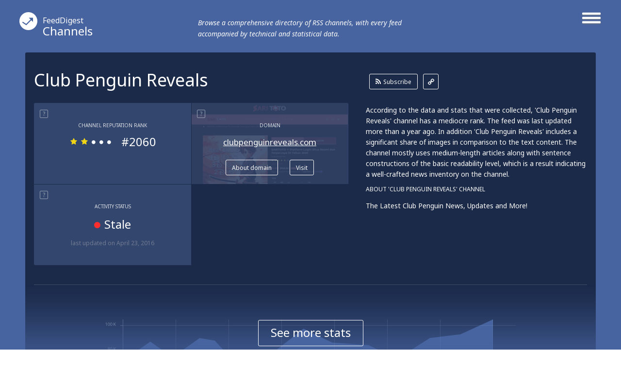

--- FILE ---
content_type: text/html; charset=utf-8
request_url: http://channels.feeddigest.com/Club_Penguin_Reveals_2015
body_size: 13552
content:
<!DOCTYPE html>
<html>
<head>
	<title>Club Penguin Reveals!</title>
	<meta http-equiv="Content-Type" content="text/html; charset=utf-8"/>
	<meta name="description" content="Latest updates from Clubpenguinreveals channel. The Latest Club Penguin News, Updates and More!">
			<link rel='alternate' type='application/rss+xml' title='Club Penguin Reveals' href='//channels.feeddigest.com/rss/7209641.xml'>
	<link rel="stylesheet" href="//static.feeddigest.com/css/channel.css?v=56" />
	<link rel="icon" type="image/png" href="//static.feeddigest.com/img/favicon.png" />
	<link href='//fonts.googleapis.com/css?family=Noto+Sans:400,700,400italic,700italic&subset=latin,cyrillic' rel='stylesheet' type='text/css'>
	<script src="//static.feeddigest.com/js/channel.js?v=56"></script>
	<!--[if lt IE 9]>
		<script>
			document.createElement('header');
			document.createElement('section');
			document.createElement('footer');
			document.createElement('nav');
			document.createElement('article');
			document.createElement('aside');
		</script>
	<![endif]-->
	</head>
<body>
	<header class="channel-t">
		<div class="wrapper_main_menu">
			<a href="#" class="button-menu">
				<span class="open-m">
					<i class="fa fa-bars"></i>
				</span>
				<span class="close-m">
					<i class="fa fa-angle-right"></i>
					<i class="fa fa-angle-left"></i>
				</span>
			</a>
			<div class="main_menu">
				<nav>
	<a class="" href="//terms.feeddigest.com">
		<span class="logo-icon">
			<svg version="1.1" id="TermsLogoW" xmlns="http://www.w3.org/2000/svg" xmlns:xlink="http://www.w3.org/1999/xlink" x="0px" y="0px"
			width="100%" height="100%" viewBox="0 0 36.996 36.996" enable-background="new 0 0 36.996 36.996" xml:space="preserve">
			<g>
			<path fill="#FFFFFF" d="M18.498,13.922c-2.528,0-4.576,2.048-4.576,4.576s2.048,4.576,4.576,4.576s4.576-2.048,4.576-4.576
			S21.025,13.922,18.498,13.922z M18.498,20.247c-0.966,0-1.749-0.783-1.749-1.749s0.783-1.749,1.749-1.749s1.749,0.783,1.749,1.749
			S19.464,20.247,18.498,20.247z"/>
			<path fill="#FFFFFF" d="M18.498,0C8.282,0,0,8.282,0,18.498c0,10.216,8.282,18.498,18.498,18.498
			c10.216,0,18.498-8.282,18.498-18.498C36.996,8.282,28.714,0,18.498,0z M18.498,25.885c-6.12,0-11.082-7.387-11.082-7.387
			s4.961-7.387,11.082-7.387s11.082,7.387,11.082,7.387S24.618,25.885,18.498,25.885z"/>
			</g>
			</svg>
		</span>Terms</a>
	<a class="active" href="//channels.feeddigest.com">
		<span class="logo-icon">
			<svg version="1.1" id="ChannelsLogoW" xmlns="http://www.w3.org/2000/svg" xmlns:xlink="http://www.w3.org/1999/xlink" x="0px" y="0px"
			width="100%" height="100%" viewBox="0 0 36.996 36.996" enable-background="new 0 0 36.996 36.996" xml:space="preserve">
			<path fill="#FFFFFF" d="M18.498,0C8.282,0,0,8.282,0,18.498c0,10.216,8.282,18.498,18.498,18.498
			c10.216,0,18.498-8.282,18.498-18.498C36.996,8.282,28.714,0,18.498,0z M14.825,26.405c-0.212,0.213-0.495,0.323-0.779,0.323
			c-0.21,0-0.421-0.06-0.606-0.183l-7.674-5.078l1.214-1.835l6.924,4.582l9.049-9.063l-3.572-3.566l8.692-0.005l0.008,8.692
			l-3.572-3.566L14.825,26.405z"/>
			</svg>
		</span>Channels</a>
	<a class="" href="//web.feeddigest.com">
		<span class="logo-icon">
			<svg version="1.1" id="WebLogoW" xmlns="http://www.w3.org/2000/svg" xmlns:xlink="http://www.w3.org/1999/xlink" x="0px" y="0px"
			width="100%" height="100%" viewBox="0 0 36.996 36.996" enable-background="new 0 0 36.996 36.996" xml:space="preserve">
			<path fill="#FFFFFF" d="M18.498,0C8.282,0,0,8.282,0,18.498c0,10.216,8.282,18.498,18.498,18.498
			c10.216,0,18.498-8.282,18.498-18.498C36.996,8.282,28.714,0,18.498,0z M12.998,25.914h-3v-7.416h3V25.914z M19.998,25.914h-3
			V11.111h3V25.914z M26.998,25.914h-3V15.748h3V25.914z"/>
			</svg>
		</span>Web</a>
	<a class="" href="//locations.feeddigest.com">
		<span class="logo-icon">
			<svg version="1.1" id="LocationsLogoW" xmlns="http://www.w3.org/2000/svg" xmlns:xlink="http://www.w3.org/1999/xlink" x="0px" y="0px"
			width="100%" height="100%" viewBox="0 0 36.996 36.996" enable-background="new 0 0 36.996 36.996" xml:space="preserve">
			<g>
			<path fill="#FFFFFF" d="M18.498,8.718c-3.228,0-5.854,2.626-5.854,5.854c0,0.977,0.238,1.93,0.688,2.756
			c0.228,0.419,0.892,1.065,1.534,1.691c1.198,1.167,2.555,2.488,3.265,4.212c0.154,0.374,0.282,0.743,0.39,1.104
			c0.092-0.281,0.196-0.567,0.315-0.854c0.726-1.742,2.015-3.06,3.152-4.222c0.69-0.706,1.341-1.372,1.695-1.966
			c0.437-0.735,0.667-1.676,0.667-2.722C24.351,11.344,21.725,8.718,18.498,8.718z M18.498,16.216c-0.967,0-1.751-0.784-1.751-1.751
			s0.784-1.751,1.751-1.751s1.751,0.784,1.751,1.751S19.465,16.216,18.498,16.216z"/>
			<path fill="#FFFFFF" d="M18.498,0C8.282,0,0,8.282,0,18.498c0,10.216,8.282,18.498,18.498,18.498
			c10.216,0,18.498-8.282,18.498-18.498C36.996,8.282,28.714,0,18.498,0z M25.403,18.315c-1.124,1.891-3.718,3.531-4.72,5.936
			c-1.271,3.05-0.518,6.022-2.186,6.022c-1.719,0-0.922-3.141-2.216-6.281c-0.959-2.33-3.828-4.095-4.707-5.708
			c-0.6-1.103-0.931-2.37-0.931-3.712c0-4.337,3.516-7.854,7.854-7.854s7.854,3.516,7.854,7.854
			C26.352,15.927,26.05,17.227,25.403,18.315z"/>
			</g>
			</svg>
		</span>Locations</a>
	<a class="" href="//persons.feeddigest.com">
		<span class="logo-icon">
			<svg version="1.1" id="PersonsLogoW" xmlns="http://www.w3.org/2000/svg" xmlns:xlink="http://www.w3.org/1999/xlink" x="0px" y="0px"
			width="100%" height="100%" viewBox="0 0 36.996 36.996" enable-background="new 0 0 36.996 36.996" xml:space="preserve">
			<g>
			<path fill="#FFFFFF" d="M18.498,19.126c-3.825,0-6.976,2.939-7.313,6.677c0.958,0.816,3.011,1.816,7.313,1.816
			c4.415,0,6.438-1.063,7.313-1.809C25.477,22.068,22.325,19.126,18.498,19.126z"/>
			<circle fill="#FFFFFF" cx="18.498" cy="11.083" r="2.383"/>
			<path fill="#FFFFFF" d="M18.498,0C8.282,0,0,8.282,0,18.498c0,10.216,8.282,18.498,18.498,18.498
			c10.216,0,18.498-8.282,18.498-18.498C36.996,8.282,28.714,0,18.498,0z M18.498,6.5c2.531,0,4.583,2.052,4.583,4.583
			s-2.052,4.583-4.583,4.583s-4.583-2.052-4.583-4.583S15.966,6.5,18.498,6.5z M18.498,29.319c-4.994,0-7.729-1.284-9.043-2.851
			c0-4.994,4.049-9.042,9.043-9.042s9.043,4.048,9.043,9.042C26.291,28.005,23.491,29.319,18.498,29.319z"/>
			</g>
			</svg>
		</span>Persons</a>
</nav>			</div>
		</div>
		<div class="wrapper_main_logo">
			<div class="main_logo">
				<div class="logo">
					<a href="//channels.feeddigest.com"><span class="logo-icon">
						<svg version="1.1" id="ChannelsLogoW" xmlns="http://www.w3.org/2000/svg" xmlns:xlink="http://www.w3.org/1999/xlink" x="0px" y="0px"
						width="100%" height="100%" viewBox="0 0 36.996 36.996" enable-background="new 0 0 36.996 36.996" xml:space="preserve">
						<path fill="#FFFFFF" d="M18.498,0C8.282,0,0,8.282,0,18.498c0,10.216,8.282,18.498,18.498,18.498
						c10.216,0,18.498-8.282,18.498-18.498C36.996,8.282,28.714,0,18.498,0z M14.825,26.405c-0.212,0.213-0.495,0.323-0.779,0.323
						c-0.21,0-0.421-0.06-0.606-0.183l-7.674-5.078l1.214-1.835l6.924,4.582l9.049-9.063l-3.572-3.566l8.692-0.005l0.008,8.692
						l-3.572-3.566L14.825,26.405z"/>
						</svg>
					</span><small>FeedDigest</small> Channels</a>
					<p>Browse a comprehensive directory of RSS channels, with every feed accompanied by technical and statistical data.</p>
				</div>
			</div>
		</div>
	</header>
	<article itemscope="itemscope" itemtype="http://schema.org/Article">
		<section class="content channel-t">
		<div class="wrapper_main_content"><!-- wrapper_main_content -->
			<div class="wrapper top_content"><!-- wrapper top_content -->
				<div class="inner top_content"><!-- inner top_content -->
					<div class="wrapper_top_title">
						<div class="inner_top_title">
							<div class="row title-t">
								<h1 class="title-s">Club Penguin Reveals</h1>
							</div>
							<div class="row link-t">
								<div class="list-links">
									<a class="rss-l btn-r" href="//channels.feeddigest.com/subscribe?rss=https%3A%2F%2Fclubpenguinreveals.com%2Ffeed%2F"><i class="fa fa-rss"></i>Subscribe</a>
									<a class="link-l btn-q" href="//channels.feeddigest.com/rss/7209641.xml"><i class="fa fa-link"></i></a>
								</div>
							</div>
						</div>
					</div>

					<div class="wrapper top_rating"><!-- wrapper top_rating -->
						<div class="inner two-r top_rating"><!-- inner top_rating -->
							<div class="row rating"><!-- row rating -->
								<div class="wrapper_rectangle"><!-- wrapper_rectangle -->
									<div class="inner_rectangle"><!-- inner_rectangle -->

																				<div class="one-rectangle"><!-- one-rectangle -->
											<div class="tooltip-button"><span rel="popover" data-content="RSS channel's rank calculated according to its popularity, content quality, trustworthiness and some other factors." class="t-icon">?</span></div>
											<div class="inner-one-rectangle"><!-- inner-one-rectangle -->
												<p class="top-title-r">Channel Reputation Rank</p>
												<div class="wrapper-star-rating"><!-- wrapper-star-rating -->
													<span class="star-rating rs2">
																												<i class="fa fa-star"></i>
														<i class="fa fa-star"></i>
														<i class="fa fa-circle"></i>
														<i class="fa fa-circle"></i>
														<i class="fa fa-circle"></i>
													</span>
													<span class="amt-rating">#2060</span>
												</div><!-- wrapper-star-rating End -->
											</div><!-- inner-one-rectangle End -->
										</div><!-- one-rectangle End -->


										<div class="one-rectangle"><!-- one-rectangle -->
											<div class="screen-r">
												<img src="//static.feeddigest.com/thumbnails/323x170/c/clubpenguinreveals.com.png" width=323 height=170 />
											</div>
											<div class="tooltip-button"><span rel="popover" data-content="The website syndicating this feed." class="t-icon">?</span></div>
											<div class="inner-one-rectangle fs-3"><!-- inner-one-rectangle -->
												<p class="top-title-r">Domain</p>
												<p class="domain-r"><a href="//web.feeddigest.com/clubpenguinreveals.com">clubpenguinreveals.com</a></p>
												<div class="wrapper-btn">
													<a class="btn-r" href="//web.feeddigest.com/clubpenguinreveals.com">About domain</a>
													<a class="btn-r" href="//channels.feeddigest.com/domain?d=clubpenguinreveals.com">Visit</a>
												</div>
											</div><!-- inner-one-rectangle End -->
										</div><!-- one-rectangle End -->
										
										<div class="one-rectangle"><!-- one-rectangle -->
											<div class="tooltip-button"><span rel="popover" data-content="Displays date of the latest update and determines if the channel is 'active' (generating news) or 'stale' lacking updates for a long time." class="t-icon">?</span></div>
											<div class="inner-one-rectangle"><!-- inner-one-rectangle -->
												<p class="top-title-r">Activity Status</p>
												<p class="update-r">
													<span><i class="fa fa-circle red-icon"></i>Stale</span>
												</p>
												<p class="bottom-desc-r">last updated <time datetime="2016-04-23T20:21:37+03:00">on April 23, 2016</time></p>											</div><!-- inner-one-rectangle End -->
										</div><!-- one-rectangle End -->

										
									</div><!-- inner_rectangle End -->
								</div><!-- wrapper_rectangle End -->
							</div><!-- row rating End -->
							<div class="row rating"><!-- row rating -->
								<div class="wrapper_desc">
									<div class="inner_desc two-r">
										<div class="row">
											<p class="text-r">According to the data and stats that were collected, 'Club Penguin Reveals' channel has a mediocre rank. The feed was last updated more than a year ago. In addition 'Club Penguin Reveals' includes a significant share of images in comparison to the text content. The channel mostly uses medium-length articles along with sentence constructions of the basic readability level, which is a result indicating a well-crafted news inventory on the channel.</p>
										</div>
										<div class="row">
																							<p class="title-t-r">About 'Club Penguin Reveals' Channel</p>
												<p class="text-r">The Latest Club Penguin News, Updates and More!</p>
																					</div>
									</div>
								</div>
							</div><!-- row rating End -->
						</div><!-- inner top_rating End -->
					</div><!-- wrapper top_rating End -->

					<div class="wrapper-slide-content"><!-- wrapper-slide-content -->
						<div class="inner-slide-content"><!-- inner-slide-content -->

							<div class="wrapper graphics" id="statistic-block" ><!-- wrapper keys -->
								<div class="inner graphics two-r"><!-- inner keys -->

									<div class="row" id="statistic-updates" >
										<div class="tooltip-button">
											<span rel="popover" data-content="News released on the channel over a period of time, displayed on monthly or yearly graph." class="t-icon">?</span>
											<span class="title-tp">Updates History</span>
																							<a href="#" class="btn-r active btn-tab-1" data-by-years=""><i class="fa fa-check"></i>Monthly</a>
												<a href="#" class="btn-r btn-tab-1" data-by-years="1"><i class="fa fa-check"></i>Yearly</a>
																						</div>
										<div class="graph">
											<div id="chart_updates_div" style="width: 100%; height: 320px; background-color: #1b2a49;"></div>
										</div>
									</div>

									<div class="row" id="statistic-content" >
										<div class="tooltip-button">
											<span rel="popover" data-content="Content ratio between text, links, images and videos on the channel, displayed on a pie chart." class="t-icon">?</span>
											<span class="title-tp">Content Ratio</span>
										</div>
										<div class="graph">
											<div class="chart-content">
												<div id="chart_content_div" style="width: 100%; height: 330px; background-color: #1b2a49;"></div>
											</div>
										</div>
									</div>

																	</div><!-- inner keys End -->

								
							</div><!-- wrapper keys End -->


							<div class="wrapper levels"><!-- wrapper levels -->
								<div class="inner three-r levels" id="statistic-levels"><!-- inner levels -->

									
				<div class="row">
			<div class="tooltip-button">
				<span rel="popover" data-content="An average length of a news item on the channel." class="t-icon">?</span>
				<span class="title-tp">Average Article Length</span>
			</div>
			<div class="desc-level">
				<p>Medium-length materials prevail on 'Club Penguin Reveals' that may be an effective tactic to grip their readers’ attention with a wider range of helpful content. There are also longer items making up more than a quarter of all articles, which can provide a deeper insight into their subjects. Moreover, there are a few short articles.</p>
			</div>
			<div class="vertical-levels">
				<p class="top-vertival">short</p>
				<div class="v-scale">
					<span class="roller R12"></span>
					<span class="lane"></span>
				</div>
				<p class="bottom-vertival">long</p>
			</div>
		</div>
						<div class="row">
			<div class="tooltip-button">
				<span rel="popover" data-content="An average level of the ease with which an article on the channel can be understood by a reader, based upon complexity of sentences, number of polysyllabic words and some other factors." class="t-icon">?</span>
				<span class="title-tp">Readability Level</span>
			</div>
			<div class="desc-level">
				<p>'Club Penguin Reveals' mostly contains texts of a basic readability level which may show their aim to reach a wider audience. Besides, there are a smaller number of articles of intermediate readability.</p>
			</div>
			<div class="vertical-levels">
				<p class="top-vertival">advanced</p>
				<div class="v-scale">
					<span class="roller R19"></span>
					<span class="lane"></span>
				</div>
				<p class="bottom-vertival">basic</p>
			</div>
		</div>
						<div class="row">
			<div class="tooltip-button">
				<span rel="popover" data-content="Displays emotional or contextual polarity of the feed and indicates a positive, negative, or neutral aspect prevailing throughout articles on the channel." class="t-icon">?</span>
				<span class="title-tp">Sentiment Analysis</span>
			</div>
			<div class="desc-level">
				<p>Positive emotional expressions prevail throughout the texts: they may include favorable reviews, appreciation or praise in regard to the subjects addressed on the channel. However, the channel also contains some rather negative or critical records that make up just a small amount of all its content.</p>
			</div>
			<div class="vertical-levels">
				<p class="top-vertival">positive</p>
				<div class="v-scale">
					<span class="roller R6"></span>
					<span class="lane"></span>
				</div>
				<p class="bottom-vertival">negative</p>
			</div>
		</div>
		
								</div><!-- inner levels End -->
							</div><!-- wrapper levels End -->

						</div><!-- inner-slide-content end -->
													<div class="wrapper-shore-more-content-button">
								<div class="inner-shore-more-content-button">
									<div class="shore-more-content-icon">
										<img src="//static.feeddigest.com/img/channels/bg-top-img-channels.png" />
									</div>
									<div class="shore-more-content-button">
										<a class="stats-button" href="#">See more stats</a>
									</div>
								</div>
							</div>
											</div><!-- wrapper-slide-content end -->
				</div><!-- inner_top_content End -->
			</div><!-- wrapper_top_content End -->
			<div class="wrapper bottom_content channel-t"><!-- wrapper bottom_content -->
				<div class="inner bottom_content "><!-- inner bottom_content -->
					<div class="row right">

							<div class="wrapper-top-search"><!-- wrapper-top-search -->
								<div class="top-search">
									<form class="search-form" action="//terms.feeddigest.com/search">
										<input name="q" id="q" type="search" placeholder="Put any term, person's name or domain's URL here" />
										<a href="#" class="button-search"><span>Search</span></a>
									</form>
																			<div class="desc-search">
											<p>Enter a key term, phrase, name or location to get a selection of only relevant news from all RSS channels. <br/> Enter a domain's or RSS channel's URL to read their news in a convenient way and get a complete analytics on this RSS feed.</p>
										</div>
																	</div>
							</div><!-- wrapper-top-search End -->

						<div class="wrapper terms">
							<div class="inner terms">
								<div class="tooltip-button"><span class="title-tp">Recent News</span></div>
								<div class="wrapper-list-terms "><!-- wrapper-list-terms -->
									<div style="display: block;" class="inner-one-term load-plus preload">
										<span class="loading" style="display: block;"></span>
									</div>
									<div class="list-terms max-4 feed-items-container" data-feed="7209641"><!-- list-terms -->
										<div id="load-more-items" class="one-term"><!-- one-term -->
											<span class="load-more-plus"><a id="loadMoreItemsLink" href="#">Load more items</a></span>
											<div class="inner-one-term load-plus">
												<div class="inner-plus">
													<span id="loadMoreItems">+</span>
												</div>
												<span class="loading"></span>
											</div>
										</div><!-- one-term End -->
										<div class="clear"></div>
									</div><!-- list-terms -->
								</div><!-- wrapper-list-terms End <i class="fa fa-plus"></i>-->
							</div>
						</div>

						<div class="wrapper no_items">
							<div class="inner no_items">
								<p class="tittle_no">Unfortunately Club Penguin Reveals has no news yet.</p>
																	<p class="desc_text_no">But you may check out related channels listed below.</p>
															</div>
						</div>

													<div class="wrapper keys"><!-- wrapper keys -->
								<div class="inner keys"><!-- inner keys -->
									<!-- tooltip big -->
									<div class="wrapper-long-row channel-t items-with-popups-container">
																					<div class="one-wrapper-long-row">
												<div class="inner-long-row  four-r">
																											<div class="row data-item" data-item="1963244472">
															<a href="//channels.feeddigest.com/news?id=1963244472" class="title-long-row">Club Penguin: Star Wars Rebels Takeover Sneak Peeks</a>
															<p class="desc-long-row"> [...] on <span class="b-highlight">Club Penguin</span>. A similar thing happened on <span class="b-highlight">Club Penguin</span> when the Star Wars Takeover in 2013 was about the start. When the Star Wars Takeover in 2013 [...] </p>
														</div>
																											<div class="row data-item" data-item="1877834905">
															<a href="//channels.feeddigest.com/news?id=1877834905" class="title-long-row">Club Penguin: Merry Walrus Parade Meetup</a>
															<p class="desc-long-row"> [...] Hello Penguins! On the <span class="b-highlight">Club Penguin</span> Blog, Megg has Announced that the <span class="b-highlight">Club Penguin</span> Team will are going to host a Special <span class="b-highlight">Club Penguin</span> Merry Walrus Parade Meetup on <span class="b-highlight">Club Penguin</span>. [...] </p>
														</div>
																											<div class="row data-item" data-item="1894153562">
															<a href="//channels.feeddigest.com/news?id=1894153562" class="title-long-row">@ClubPenguin: December 2014 Review</a>
															<p class="desc-long-row"> [...] TV Show: Beleive it or not, I found the show quite good for it was the first show created by <span class="b-highlight">Club Penguin</span>. I think that this should be the first step for a common TV show on Disney XD. Yet again, [...] </p>
														</div>
																											<div class="row data-item" data-item="1902976491">
															<a href="//channels.feeddigest.com/news?id=1902976491" class="title-long-row">Club Penguin: Merry Walrus Meetup Times</a>
															<p class="desc-long-row"> [...] 2 weeks of the Merry Walrus Parade 2014, Merry Walrus Party 2014 and Coins for Change 2014 on <span class="b-highlight">Club Penguin</span>. Merry Walrus himself is walking around <span class="b-highlight">Club Penguin</span>. Here’s some Meetup Times for Merry [...] </p>
														</div>
																									</div>
												<div class="wrapper-btn">
													<a href="//terms.feeddigest.com/Club_Penguin" class="btn-r">More club penguin news</a>
												</div>
											</div>
																					<div class="one-wrapper-long-row">
												<div class="inner-long-row  four-r">
																											<div class="row data-item" data-item="1761963870">
															<a href="//channels.feeddigest.com/news?id=1761963870" class="title-long-row">Club Penguin-BAFTA Kids’ Vote Award</a>
															<p class="desc-long-row"> [...] <span class="b-highlight">Hello Penguins</span>! Penguin 43 Here! Club Penguin has been nominated for a BAFTA Kids’ Vote Award 2014 in the [...] </p>
														</div>
																											<div class="row data-item" data-item="1884215018">
															<a href="//channels.feeddigest.com/news?id=1884215018" class="title-long-row">Club Penguin: Collect Coins for Coins for Change 2014 with Penguin 43</a>
															<p class="desc-long-row"> [...] <span class="b-highlight">Hello Penguins</span>! Coins for Change 2014 starts in 1 week. That’s 1 week to collect coins for Coins for Change [...] </p>
														</div>
																											<div class="row data-item" data-item="2070560288">
															<a href="//channels.feeddigest.com/news?id=2070560288" class="title-long-row">Club Penguin: SoundStudio App Coming Soon</a>
															<p class="desc-long-row"> [...] <span class="b-highlight">Hello Penguins</span>! Club Penguin have officially announced that there is a Brand New Club Penguin App Coming [...] </p>
														</div>
																											<div class="row data-item" data-item="2065226741">
															<a href="//channels.feeddigest.com/news?id=2065226741" class="title-long-row">Club Penguin: Ninja Deletes his Twitter Account</a>
															<p class="desc-long-row"> [...] <span class="b-highlight">Hello Penguins</span>! As you may know, the Club Penguin Moderator, Ninja had a Twitter account. Ninja’s Twitter [...] </p>
														</div>
																									</div>
												<div class="wrapper-btn">
													<a href="//terms.feeddigest.com/search?q=hello+penguins" class="btn-r">More hello penguins news</a>
												</div>
											</div>
																					<div class="one-wrapper-long-row">
												<div class="inner-long-row  four-r">
																											<div class="row data-item" data-item="1819707674">
															<a href="//channels.feeddigest.com/news?id=1819707674" class="title-long-row">Club Penguin-Club Penguin has Not Updated yet</a>
															<p class="desc-long-row"> [...] this week? Let us know in the comments below. Until Next Time… Waddle On! ~Penguin 43 (<span class="b-highlight">Club Penguin Reveals Editor</span>) [...] </p>
														</div>
																											<div class="row data-item" data-item="1890763072">
															<a href="//channels.feeddigest.com/news?id=1890763072" class="title-long-row">Club Penguin: EXCLUSIVE! Herbert is Merry Walrus</a>
															<p class="desc-long-row"> [...] 2014 at 6:00PM PST on Disney Channel Until Next Time… Waddle On Penguins! ~Penguin 43 (<span class="b-highlight">Club Penguin Reveals Editor</span>) [...] </p>
														</div>
																											<div class="row data-item" data-item="2051339198">
															<a href="//channels.feeddigest.com/news?id=2051339198" class="title-long-row">Club Penguin Reveals – Be Right Back!</a>
															<p class="desc-long-row"> [...] very soon, Thanks for your Patience. Until Next Time… Waddle On Penguins! ~Penguin 43 (<span class="b-highlight">Club Penguin Reveals Editor</span>) [...] </p>
														</div>
																											<div class="row data-item" data-item="2010713338">
															<a href="//channels.feeddigest.com/news?id=2010713338" class="title-long-row">Club Penguin: Star Ship Igloo Glitch</a>
															<p class="desc-long-row"> [...] to let us know in the comments below. Until Next Time… Waddle On Penguins! ~Penguin 43 (<span class="b-highlight">Club Penguin Reveals Editor</span>) [...] </p>
														</div>
																									</div>
												<div class="wrapper-btn">
													<a href="//terms.feeddigest.com/search?q=club+penguin+reveals+editor" class="btn-r">More club penguin reveals editor news</a>
												</div>
											</div>
																					<div class="one-wrapper-long-row">
												<div class="inner-long-row  four-r">
																											<div class="row data-item" data-item="1844043363">
															<a href="//channels.feeddigest.com/news?id=1844043363" class="title-long-row">Club Penguin-Club Penguin App coming to Android in December 2014</a>
															<p class="desc-long-row"> [...] Hello Penguins! Polo Field has officially announced on the Club Penguin Blog that the <span class="b-highlight">Club Penguin App</span> will be coming to Android in December 2014. When the <span class="b-highlight">Club Penguin App</span> was first released, it [...] </p>
														</div>
																											<div class="row data-item" data-item="1867046163">
															<a href="//channels.feeddigest.com/news?id=1867046163" class="title-long-row">Club Penguin: Puffle Wild Out Worldwide Now</a>
															<p class="desc-long-row"> [...] Wild”. Or click HERE to Download the Club Penguin Puffle Wild App. I’ve Downloaded the <span class="b-highlight">Club Penguin App</span> on my iPhone and my iPad. The Best Device to play Puffle Wild on is an iPad because of the [...] </p>
														</div>
																											<div class="row data-item" data-item="1902976490">
															<a href="//channels.feeddigest.com/news?id=1902976490" class="title-long-row">Club Penguin Discussion #5: The Answer</a>
															<p class="desc-long-row"> [...] last discussion this. Just thought of a reason why the parties have been getting worse. The <span class="b-highlight">Club Penguin app</span> If the parties are like Operation Blackout, it might be hard to put it all on the app and [...] </p>
														</div>
																											<div class="row data-item" data-item="1862809546">
															<a href="//channels.feeddigest.com/news?id=1862809546" class="title-long-row">Club Penguin: What’s Coming In December 2014?!</a>
															<p class="desc-long-row"> [...] . Secondly, the <span class="b-highlight">Club Penguin App</span>lication is finally coming to Android Devices! The <span class="b-highlight">Club Penguin app</span> will arrive on the Google Play Store™ December 18th, along with the Merry Walrus Party (the [...] </p>
														</div>
																									</div>
												<div class="wrapper-btn">
													<a href="//terms.feeddigest.com/search?q=club+penguin+app" class="btn-r">More club penguin app news</a>
												</div>
											</div>
																					<div class="one-wrapper-long-row">
												<div class="inner-long-row  four-r">
																											<div class="row data-item" data-item="1818142894">
															<a href="//channels.feeddigest.com/news?id=1818142894" class="title-long-row">Club Penguin-Rockhopper Island</a>
															<p class="desc-long-row"> [...] Hello Penguins! Recently, Polo Field posted a post on the <span class="b-highlight">Club Penguin Blog</span> about Rockhopper Island! In the Blog Post he wanted to know what penguins thought Rockhopper [...] </p>
														</div>
																											<div class="row data-item" data-item="1756740567">
															<a href="//channels.feeddigest.com/news?id=1756740567" class="title-long-row">Club Penguin : November Party’s Hint</a>
															<p class="desc-long-row"> [...] Hello penguins! how are you all doing? While I was checking out the <span class="b-highlight">Club Penguin blog</span>, I found a really engaging post! The post is just an image and Ninja has posted it, the post [...] </p>
														</div>
																											<div class="row data-item" data-item="1798440245">
															<a href="//channels.feeddigest.com/news?id=1798440245" class="title-long-row">Club Penguin Reveals Penguin of the Week is…Marian245</a>
															<p class="desc-long-row"> [...] know that every week, Daffodaily5 does something called Penguin of the Week on the <span class="b-highlight">Club Penguin Blog</span>. Well here at Club Penguin Reveals, we have decided to do our very own Penguin of the [...] </p>
														</div>
																											<div class="row data-item" data-item="1854823118">
															<a href="//channels.feeddigest.com/news?id=1854823118" class="title-long-row">Club Penguin – SPOILER ALERT: January 2015 Party Confirmation</a>
															<p class="desc-long-row"> [...] the dark side in a Star Wars Rebels™ Takeover. Here’s Megg’s full post on the <span class="b-highlight">Club Penguin blog</span>, confirming this party: Hi penguins! I know, I know, it’s not even December yet… [...] </p>
														</div>
																									</div>
												<div class="wrapper-btn">
													<a href="//terms.feeddigest.com/Club_Penguin_Blog" class="btn-r">More club penguin blog news</a>
												</div>
											</div>
																					<div class="one-wrapper-long-row">
												<div class="inner-long-row  four-r">
																											<div class="row data-item" data-item="1758597266">
															<a href="//channels.feeddigest.com/news?id=1758597266" class="title-long-row">Ask Monchocho Questions!</a>
															<p class="desc-long-row"> [...] up in the Interview? Let us know what you think in the comments below! Ninjaoninja2, <span class="b-highlight">Club Penguin Reveals Author</span>. [...] </p>
														</div>
																											<div class="row data-item" data-item="1774427214">
															<a href="//channels.feeddigest.com/news?id=1774427214" class="title-long-row">EXCLUSIVE Monchocho Interview questions</a>
															<p class="desc-long-row"> [...] the interviews? Should we do more? Let us know in the comments below! Ninjaoninja2, <span class="b-highlight">Club Penguin Reveals Author</span>. [...] </p>
														</div>
																											<div class="row data-item" data-item="1778960738">
															<a href="//channels.feeddigest.com/news?id=1778960738" class="title-long-row">Club Penguin-Club Penguin Reveals Halloween 2014</a>
															<p class="desc-long-row"> [...] 2014 on Club Penguin Reveals. Until Next Time… Waddle On Penguins! ~Penguin 43 (<span class="b-highlight">Club Penguin Reveals Author</span>) [...] </p>
														</div>
																											<div class="row data-item" data-item="1793535201">
															<a href="//channels.feeddigest.com/news?id=1793535201" class="title-long-row">Club Penguin – Club Herbert has Updated</a>
															<p class="desc-long-row"> [...] ? Let us know in the comments below. Until Next Time… Waddle On Penguins! ~Penguin 43 (<span class="b-highlight">Club Penguin Reveals Author</span>) [...] </p>
														</div>
																									</div>
												<div class="wrapper-btn">
													<a href="//terms.feeddigest.com/search?q=club+penguin+reveals+author" class="btn-r">More club penguin reveals author news</a>
												</div>
											</div>
																					<div class="one-wrapper-long-row">
												<div class="inner-long-row  four-r">
																											<div class="row data-item" data-item="2056302445">
															<a href="//channels.feeddigest.com/news?id=2056302445" class="title-long-row">Club Penguin: Spike Hike on #ProjectSuperSecret and #InsideOutTakeover</a>
															<p class="desc-long-row"> [...] see. But as of now, I’m crossing my fingers this doesn’t happen quite frankly. Secondly, the <span class="b-highlight">Club Penguin Team</span> launched an internal alpha this week and are considering a major tech change for # [...] </p>
														</div>
																											<div class="row data-item" data-item="1818142894">
															<a href="//channels.feeddigest.com/news?id=1818142894" class="title-long-row">Club Penguin-Rockhopper Island</a>
															<p class="desc-long-row"> [...] Island looks like? I know I am! I asked Megg what happens to the drawings that the <span class="b-highlight">Club Penguin Team</span> like. Here was her response: CLICK THE PICTURE ABOVE TO SEE A BIGGER PICTURE! Hmm, it seems [...] </p>
														</div>
																											<div class="row data-item" data-item="1774427214">
															<a href="//channels.feeddigest.com/news?id=1774427214" class="title-long-row">EXCLUSIVE Monchocho Interview questions</a>
															<p class="desc-long-row"> [...] ’s answer: So far, my favorite party of 2014 has to be the Halloween Party! The <span class="b-highlight">Club Penguin Team</span> did a great job with the quest ^.^ Moneymaker2314 asks: Anybody specifically that [...] </p>
														</div>
																											<div class="row data-item" data-item="1793535201">
															<a href="//channels.feeddigest.com/news?id=1793535201" class="title-long-row">Club Penguin – Club Herbert has Updated</a>
															<p class="desc-long-row"> [...] Back in 2012, the <span class="b-highlight">Club Penguin Team</span> opened a website called Club Herbert. The web address is (www.clubherbert.com). The purpose [...] </p>
														</div>
																									</div>
												<div class="wrapper-btn">
													<a href="//terms.feeddigest.com/Club_Penguin_Team" class="btn-r">More club penguin team news</a>
												</div>
											</div>
																					<div class="one-wrapper-long-row">
												<div class="inner-long-row  four-r">
																											<div class="row data-item" data-item="1844043362">
															<a href="//channels.feeddigest.com/news?id=1844043362" class="title-long-row">Club Penguin-Club Penguin Animated Holiday Special Rumours</a>
															<p class="desc-long-row"> [...] thing? And much more is also unknown. Back in July 2014 (before I even joined the <span class="b-highlight">Club Penguin Reveals Team</span>), Mrzero3 was lucky enough to interview Polo Field. You’re probably wondering why [...] </p>
														</div>
																											<div class="row data-item" data-item="1907914638">
															<a href="//channels.feeddigest.com/news?id=1907914638" class="title-long-row">Club Penguin: Club Penguin Reveals Holiday Party Review</a>
															<p class="desc-long-row"> [...] Penguins! On Saturday 20th December 2014, myself and some other members of the <span class="b-highlight">Club Penguin Reveals Team</span> logged onto Club Penguin for the Club Penguin Reveals Holiday Party! Here’s a [...] </p>
														</div>
																											<div class="row data-item" data-item="1778960738">
															<a href="//channels.feeddigest.com/news?id=1778960738" class="title-long-row">Club Penguin-Club Penguin Reveals Halloween 2014</a>
															<p class="desc-long-row"> [...] all invited. Those of you that were invited, even got the chance to meet some of the <span class="b-highlight">Club Penguin Reveals Team</span> and get postcards from us. Some of you may have even been lucky enough to get a Friend [...] </p>
														</div>
																											<div class="row data-item" data-item="1798440245">
															<a href="//channels.feeddigest.com/news?id=1798440245" class="title-long-row">Club Penguin Reveals Penguin of the Week is…Marian245</a>
															<p class="desc-long-row"> [...] Penguin Reveals Penguin of the Week. At the end of the week, myself and the rest of the <span class="b-highlight">Club Penguin Reveals Team</span> will view all of the nominations for that week and pick one of them to be Club Penguin [...] </p>
														</div>
																									</div>
												<div class="wrapper-btn">
													<a href="//terms.feeddigest.com/search?q=club+penguin+reveals+team" class="btn-r">More club penguin reveals team news</a>
												</div>
											</div>
																					<div class="one-wrapper-long-row">
												<div class="inner-long-row  four-r">
																											<div class="row data-item" data-item="1873205275">
															<a href="//channels.feeddigest.com/news?id=1873205275" class="title-long-row">Club Penguin Exclusive: Night time on Club Penguin is possible and Oops_test?</a>
															<p class="desc-long-row">Today I was snooping around Club Penguin’s files, and I realized that they added a test to the island possibly for moderators called the “oops Tes [...]</p>
														</div>
																											<div class="row data-item" data-item="1867046161">
															<a href="//channels.feeddigest.com/news?id=1867046161" class="title-long-row">Club Penguin: Two Parties Same Mascot!</a>
															<p class="desc-long-row">Being an avid Club Penguin player, you must be aware that the Holiday Party embarks off every December in the celebration of the most jolly festival o [...]</p>
														</div>
																											<div class="row data-item" data-item="1873205273">
															<a href="//channels.feeddigest.com/news?id=1873205273" class="title-long-row">Club Penguin: Merry Walrus Party Gift Sneak Peek</a>
															<p class="desc-long-row">Hey everyone!

The first-ever Merry Walrus Party is set to start on the 18th of December… and with that being said, I have a sneak peek for you guys [...]</p>
														</div>
																											<div class="row data-item" data-item="1894153562">
															<a href="//channels.feeddigest.com/news?id=1894153562" class="title-long-row">@ClubPenguin: December 2014 Review</a>
															<p class="desc-long-row"> [...] I have a review on December 2014 especially since the Merry Walrus Party just came out. If <span class="b-highlight">Club Penguins</span> is reading this, I suggest you embrace yourself. Decorations: Many people thought the [...] </p>
														</div>
																									</div>
												<div class="wrapper-btn">
													<a href="//terms.feeddigest.com/Club_Penguins" class="btn-r">More club penguins news</a>
												</div>
											</div>
																					<div class="one-wrapper-long-row">
												<div class="inner-long-row  four-r">
																											<div class="row data-item" data-item="1854823117">
															<a href="//channels.feeddigest.com/news?id=1854823117" class="title-long-row">Club Penguin-Updates (26/11/2014)</a>
															<p class="desc-long-row"> [...] Hello Penguins! As you know, <span class="b-highlight">Club Penguin Updates</span> every week. The Updates on Club Penguin this Week are: Issue 475 of the Club Penguin Times [...] </p>
														</div>
																											<div class="row data-item" data-item="1867046160">
															<a href="//channels.feeddigest.com/news?id=1867046160" class="title-long-row">Club Penguin: Merry Walrus Parade</a>
															<p class="desc-long-row"> [...] Hello Penguins! Megg has Announced on the Club Penguin Blog that along with this Week’s <span class="b-highlight">Club Penguin Updates</span>, a Mini Event will Start on Club Penguin. The Mini Event will be called the Merry Walrus [...] </p>
														</div>
																											<div class="row data-item" data-item="1819707674">
															<a href="//channels.feeddigest.com/news?id=1819707674" class="title-long-row">Club Penguin-Club Penguin has Not Updated yet</a>
															<p class="desc-long-row"> [...] , every Wednesday between 8:00pm Penguin Standard Time and 9:00pm Penguin Standard Time, <span class="b-highlight">Club Penguin Updates</span> with the latest updates. So, stuff like new catalogs and new pins etc. However this week, [...] </p>
														</div>
																									</div>
												<div class="wrapper-btn">
													<a href="//terms.feeddigest.com/search?q=club+penguin+updates" class="btn-r">More club penguin updates news</a>
												</div>
											</div>
																					<div class="one-wrapper-long-row">
												<div class="inner-long-row  four-r">
																											<div class="row data-item" data-item="1884215016">
															<a href="//channels.feeddigest.com/news?id=1884215016" class="title-long-row">Club Penguin: CP Reveals Holiday Party Details!</a>
															<p class="desc-long-row"> [...] Code! How awesome is that?! We’ll be giving away the codes right here on the <span class="b-highlight">Club Penguin Reveals blog</span>… around 10 minutes after the party ends! So, to be prepared, follow both @ [...] </p>
														</div>
																											<div class="row data-item" data-item="1778960738">
															<a href="//channels.feeddigest.com/news?id=1778960738" class="title-long-row">Club Penguin-Club Penguin Reveals Halloween 2014</a>
															<p class="desc-long-row"> [...] We picked one member and one non-member as our winners to be featured here on the <span class="b-highlight">Club Penguin Reveals Blog</span>! It wasn’t easy to pick winners, everyone had very Scary costumes. The Penguins [...] </p>
														</div>
																											<div class="row data-item" data-item="1907914638">
															<a href="//channels.feeddigest.com/news?id=1907914638" class="title-long-row">Club Penguin: Club Penguin Reveals Holiday Party Review</a>
															<p class="desc-long-row"> [...] party who have the best outfit for the theme of the party and feature them here on the <span class="b-highlight">Club Penguin Reveals Blog</span>. 1 Non-Member and 1 Member. So, the Winners of the Club Penguin Holiday Party Costume [...] </p>
														</div>
																									</div>
												<div class="wrapper-btn">
													<a href="//terms.feeddigest.com/search?q=club+penguin+reveals+blog" class="btn-r">More club penguin reveals blog news</a>
												</div>
											</div>
																			</div>
									<!-- tooltip big End -->
									<div class="tooltip-button"><span rel="popover" data-content="Word combinations & terms most frequently used on the channel." class="t-icon">?</span><span class="title-tp">Key Phrases</span></div>
									<div class="wrapper_words long-tooltip">
										<div id="phrases" class="inner_words">
											<div class="wrapper-test">
																									<div class="word b-5">
														<a href="//terms.feeddigest.com/search?q=club+penguin+reveals+blog" data-num="10"><span>club penguin reveals blog</span></a>
													</div>
																									<div class="word b-5">
														<a href="//terms.feeddigest.com/search?q=club+penguin+updates" data-num="9"><span>club penguin updates</span></a>
													</div>
																									<div class="word b-5">
														<a href="//terms.feeddigest.com/Club_Penguins" data-num="8"><span>club penguins</span></a>
													</div>
																									<div class="word b-5">
														<a href="//terms.feeddigest.com/search?q=club+penguin+reveals+team" data-num="7"><span>club penguin reveals team</span></a>
													</div>
																									<div class="word b-4">
														<a href="//terms.feeddigest.com/Club_Penguin_Team" data-num="6"><span>club penguin team</span></a>
													</div>
																									<div class="word b-4">
														<a href="//terms.feeddigest.com/search?q=club+penguin+reveals+author" data-num="5"><span>club penguin reveals author</span></a>
													</div>
																									<div class="word b-3">
														<a href="//terms.feeddigest.com/Club_Penguin_Blog" data-num="4"><span>club penguin blog</span></a>
													</div>
																									<div class="word b-3">
														<a href="//terms.feeddigest.com/search?q=club+penguin+app" data-num="3"><span>club penguin app</span></a>
													</div>
																									<div class="word b-2">
														<a href="//terms.feeddigest.com/search?q=club+penguin+reveals+editor" data-num="2"><span>club penguin reveals editor</span></a>
													</div>
																									<div class="word b-2">
														<a href="//terms.feeddigest.com/search?q=hello+penguins" data-num="1"><span>hello penguins</span></a>
													</div>
																							</div>
											<div class="wrapper-test">
												<div class="word active b-1">
													<a href="//terms.feeddigest.com/Club_Penguin" data-num="0"><span>club penguin</span></a>
												</div>
											</div>
											<div class="one-wrapper-long-row">
												<div class="inner-long-row  four-r">
																										<div class="row data-item" data-item="1963244472">
														<a href="//channels.feeddigest.com/news?id=1963244472" class="title-long-row">Club Penguin: Star Wars Rebels Takeover Sneak Peeks</a>
														<p class="desc-long-row"> [...] on <span class="b-highlight">Club Penguin</span>. A similar thing happened on <span class="b-highlight">Club Penguin</span> when the Star Wars Takeover in 2013 was about the start. When the Star Wars Takeover in 2013 [...] </p>
													</div>
																										<div class="row data-item" data-item="1877834905">
														<a href="//channels.feeddigest.com/news?id=1877834905" class="title-long-row">Club Penguin: Merry Walrus Parade Meetup</a>
														<p class="desc-long-row"> [...] Hello Penguins! On the <span class="b-highlight">Club Penguin</span> Blog, Megg has Announced that the <span class="b-highlight">Club Penguin</span> Team will are going to host a Special <span class="b-highlight">Club Penguin</span> Merry Walrus Parade Meetup on <span class="b-highlight">Club Penguin</span>. [...] </p>
													</div>
																										<div class="row data-item" data-item="1894153562">
														<a href="//channels.feeddigest.com/news?id=1894153562" class="title-long-row">@ClubPenguin: December 2014 Review</a>
														<p class="desc-long-row"> [...] TV Show: Beleive it or not, I found the show quite good for it was the first show created by <span class="b-highlight">Club Penguin</span>. I think that this should be the first step for a common TV show on Disney XD. Yet again, [...] </p>
													</div>
																										<div class="row data-item" data-item="1902976491">
														<a href="//channels.feeddigest.com/news?id=1902976491" class="title-long-row">Club Penguin: Merry Walrus Meetup Times</a>
														<p class="desc-long-row"> [...] 2 weeks of the Merry Walrus Parade 2014, Merry Walrus Party 2014 and Coins for Change 2014 on <span class="b-highlight">Club Penguin</span>. Merry Walrus himself is walking around <span class="b-highlight">Club Penguin</span>. Here’s some Meetup Times for Merry [...] </p>
													</div>
																									</div>
												<div class="wrapper-btn">
													<a href="//terms.feeddigest.com/Club_Penguin" class="btn-r">More club penguin news</a>
												</div>
											</div>
										</div>
									</div>
								</div><!-- inner keys End -->
							</div><!-- wrapper keys End -->
						
						<div class="wrapper links" id="persons-wrapper"><!-- wrapper links -->
	<div class="tooltip-button">
		<span rel="popover" data-content="Names & personalities most frequently mentioned on the channel." class="t-icon">?</span>
		<span class="title-tp">Persons</span>
	</div>
	<div class="inner links"><!-- inner links -->
		<div class="inner_words">
						<div class="word b-1">
				<a href="//persons.feeddigest.com/Megg"><span>Megg</span></a>
			</div>
						<div class="word b-3">
				<a href="//persons.feeddigest.com/Gary"><span>Gary</span></a>
			</div>
						<div class="word b-3">
				<a href="//persons.feeddigest.com/Herbert"><span>Herbert</span></a>
			</div>
						<div class="word b-3">
				<a href="//persons.feeddigest.com/Torres"><span>Torres</span></a>
			</div>
						<div class="word b-4">
				<a href="//persons.feeddigest.com/Bobbi"><span>Bobbi</span></a>
			</div>
						<div class="word b-4">
				<a href="//persons.feeddigest.com/Cece"><span>Cece</span></a>
			</div>
						<div class="word b-4">
				<a href="//persons.feeddigest.com/Hebert"><span>Hebert</span></a>
			</div>
						<div class="word b-4">
				<a href="//persons.feeddigest.com/Disney"><span>Disney</span></a>
			</div>
						<div class="word b-4">
				<a href="//persons.feeddigest.com/Hiya"><span>Hiya</span></a>
			</div>
						<div class="word b-4">
				<a href="//persons.feeddigest.com/Lance_Priebe"><span>Lance Priebe</span></a>
			</div>
					</div>
	</div><!-- inner links End -->
</div><!-- wrapper links End -->

						<div id="after-persons"></div>

						<div class="wrapper map" id="location-map-block" ><!-- wrapper map -->
							<div class="inner map"><!-- inner map -->
								<div class="tooltip-button">
									<span rel="popover" data-content="Countries, cities and other geographical places most frequently mentioned on the channel." class="t-icon">?</span>
									<span class="title-tp">Locations</span>
								</div>
								<div class="inner_map">
									<div class="row">
										<div class="locations-map">
											<div class="chart-locations">
												<div id="chart_locations_div" style="width: 100%; height: 530px; background-color: #f6f7fa;"></div>
											</div>
										</div>
									</div>
									<div class="row">
										<div class="list-country" id="locations-list-block">
											<div class="word b-1">
	<a href="//locations.feeddigest.com/Club_Penguin" map-id="club penguin"><span>Club Penguin</span></a>
</div>
<div class="word b-2">
	<a href="//locations.feeddigest.com/United_Kingdom" map-id="GB"><span>United Kingdom</span></a>
</div>
<div class="word b-3">
	<a href="//locations.feeddigest.com/England" map-id="england"><span>England</span></a>
</div>
<div class="word b-3">
	<a href="//locations.feeddigest.com/Australia" map-id="AU"><span>Australia</span></a>
</div>
<div class="word b-3">
	<a href="//locations.feeddigest.com/United_States_of_America" map-id="US"><span>United States Of America</span></a>
</div>
<div class="word b-4">
	<a href="//locations.feeddigest.com/New_Zealand" map-id="NZ"><span>New Zealand</span></a>
</div>
<div class="word b-4">
	<a href="//locations.feeddigest.com/Stanta" map-id="stanta"><span>Stanta</span></a>
</div>
<div class="word b-4">
	<a href="//locations.feeddigest.com/Haiti" map-id="HT"><span>Haiti</span></a>
</div>
<div class="word b-4">
	<a href="//locations.feeddigest.com/Grand_Prix_of_Long_Beach" map-id="grand prix of long beach"><span>Grand Prix Of Long Beach</span></a>
</div>
<div class="word b-4">
	<a href="//locations.feeddigest.com/Waddle,_Pennsylvania" map-id="waddle, pennsylvania"><span>Waddle, Pennsylvania</span></a>
</div>
										</div>
									</div>
								</div>
							</div><!-- inner map End -->
						</div><!-- wrapper map End -->

					</div>
											<div class="row left">
							<div class="wrapper-left-news">
								<p class="title-left-news">Related channels</p>
								<ul>
																			<li>
											<a class="title-new" href="//channels.feeddigest.com/Club_Penguin_Codes_Cheats_and_Secrets_April_2015_CP_Cheats_Club_Penguin_Codes">Club Penguin Codes, Cheats and Secrets April 2015 | CP Cheats | Club Peng...</a>
											<p class="desc-new">Club Penguin Cheats and Codes 2015 | Club Penguin Cheats Frozen Party 2015 | Club Penguin | Club Penguin Codes 2015 | CP...</p>
										</li>
																			<li>
											<a class="title-new" href="//channels.feeddigest.com/TKCPC">TKCPC</a>
											<p class="desc-new">Welcome to TK Club Penguin Cheats! It's the best place to visit for the most outstanding, amazing Club Penguin Cheats, S...</p>
										</li>
																			<li>
											<a class="title-new" href="//channels.feeddigest.com/Club_Penguin_Halloween_Party_2014_Club_Penguin_Cheats_Club_Penguin_Memories">Club Penguin Halloween Party 2014 | Club Penguin Cheats | Club Penguin Me...</a>
											<p class="desc-new">All of the latest Club Penguin Cheats posted by Trainman1405. There's something for everyone!</p>
										</li>
																			<li>
											<a class="title-new" href="//channels.feeddigest.com/Tommy_s_Club_Penguin_Cheats_Club_Penguin_Cheats_Codes_and_Book_Codes">Tommy's Club Penguin Cheats - Club Penguin Cheats, Codes and Book Codes</a>
											<p class="desc-new"></p>
										</li>
																			<li>
											<a class="title-new" href="//channels.feeddigest.com/Club_Penguin_Search_The_Search_Engine_for_Club_Penguin_Cheats_and_Guides">Club Penguin Search - The Search Engine for Club Penguin Cheats and Guide...</a>
											<p class="desc-new">Club Penguin Search lets you review, see, search and more, with everything related to Club Penguin! From blogs to forums...</p>
										</li>
																	</ul>
							</div>
						</div>
					
				</div><!-- inner bottom_content End -->
			</div><!-- wrapper bottom_content End -->
		</div><!-- wrapper_main_content End -->
	</section>
	</article>
	<footer>
		<div class="wrapper footer channel-t">
			<div class="inner footer two-r">
				<div class="row">
					<p class="copyright">© FeedDigest Channels 2026</p>
				</div>
				<div class="row">
					<span class="logo-icon">
						<svg version="1.1" id="ChannelsLogoW" xmlns="http://www.w3.org/2000/svg" xmlns:xlink="http://www.w3.org/1999/xlink" x="0px" y="0px"
						width="100%" height="100%" viewBox="0 0 36.996 36.996" enable-background="new 0 0 36.996 36.996" xml:space="preserve">
						<path fill="#FFFFFF" d="M18.498,0C8.282,0,0,8.282,0,18.498c0,10.216,8.282,18.498,18.498,18.498
						c10.216,0,18.498-8.282,18.498-18.498C36.996,8.282,28.714,0,18.498,0z M14.825,26.405c-0.212,0.213-0.495,0.323-0.779,0.323
						c-0.21,0-0.421-0.06-0.606-0.183l-7.674-5.078l1.214-1.835l6.924,4.582l9.049-9.063l-3.572-3.566l8.692-0.005l0.008,8.692
						l-3.572-3.566L14.825,26.405z"/>
						</svg>
					</span>
					<nav class="footer-menu">
						<a href="//feeddigest.com">FeedDigest</a>
						<a href="//channels.feeddigest.com/contact">Contact us</a>
					</nav>
				</div>
			</div>
		</div>
	</footer>
<div class="close-tooltip"></div>

<script type="text/javascript">
(function() {
var loader = new Image();
var code = "4200";
loader.src = "/track.php?id=" + code + "&r=" + Math.round(100000 * Math.random());
})();
</script><script type="text/javascript">
(function() {
var loader = new Image();
var code = "4265";
loader.src = "/track.php?id=" + code + "&r=" + Math.round(100000 * Math.random());
})();
</script>
	<script>
		(function(i,s,o,g,r,a,m){i['GoogleAnalyticsObject']=r;i[r]=i[r]||function(){
		(i[r].q=i[r].q||[]).push(arguments)},i[r].l=1*new Date();a=s.createElement(o),
		m=s.getElementsByTagName(o)[0];a.async=1;a.src=g;m.parentNode.insertBefore(a,m)
		})(window,document,'script','//www.google-analytics.com/analytics.js','ga');
		ga('create', 'UA-65138226-1', 'auto');
		ga('send', 'pageview');
	</script>

	<script>
		var yandexMetrikaCounterId = 31433973;
		var yaParams = {"project":"channels","index":"index","ajax_load_type":"blocked","description":0};	</script>
	<script async src="//static.feeddigest.com/js/m.js"></script>

<!-- amCharts javascript code -->
<script type="text/javascript">
			var ajaxLoadItemsUrl = '/ajax/channels/load-items/';
	
	var isMobile = false;
	
	var updatesCountByMonths = [{"date":"2015-09","value":"23"},{"date":"2015-10","value":"22"},{"date":"2015-11","value":"27"},{"date":"2015-12","value":"20"},{"date":"2016-01","value":"12"},{"date":"2016-02","value":"11"},{"date":"2016-03","value":"4"},{"date":"2016-04","value":"5"},{"date":"2016-05","value":0},{"date":"2016-06","value":0},{"date":"2016-07","value":0},{"date":"2016-08","value":0}];
	var updatesCountByYears = [{"date":2010,"value":0},{"date":2011,"value":0},{"date":2012,"value":0},{"date":2013,"value":0},{"date":2014,"value":0},{"date":2015,"value":248},{"date":2016,"value":32},{"date":2017,"value":0},{"date":2018,"value":0},{"date":2019,"value":0},{"date":2020,"value":0},{"date":2021,"value":0},{"date":2022,"value":0},{"date":2023,"value":0},{"date":2024,"value":0},{"date":2025,"value":0},{"date":2026,"value":0}];

	var locationsNotCountries = ["Club Penguin","United Kingdom","England","Australia","United States Of America","New Zealand","Stanta","Haiti","Grand Prix Of Long Beach","Waddle, Pennsylvania"];
	var locationMapData = {"club penguin":{"isCountry":false,"areasData":{"id":null,"title":null,"latitude":"41.108177","longitude":"-80.649574"},"imagesData":{"id":"club penguin","title":"Club Penguin","latitude":"41.108177","longitude":"-80.649574"},"id":"club penguin","location":"club penguin","url":"\/\/locations.feeddigest.com\/Club_Penguin","occurrences_count":"12","dispensation":1,"location_object":{"id":"12159","location":"Club Penguin","lat":"41.108177","lng":"-80.649574","occurrences_count":"12","dispensation":1}},"GB":{"isCountry":true,"areasData":{"id":"GB","title":"United Kingdom","latitude":"54.971390","longitude":"-2.742777"},"imagesData":{"id":"united kingdom","title":"United Kingdom","latitude":"54.971390","longitude":"-2.742777"},"id":"GB","location":"united kingdom","url":"\/\/locations.feeddigest.com\/United_Kingdom","occurrences_count":"6","dispensation":2,"location_object":{"id":"374","location":"United Kingdom","lat":"54.971390","lng":"-2.742777","occurrences_count":"6","dispensation":2}},"england":{"isCountry":false,"areasData":{"id":null,"title":null,"latitude":"52.355518","longitude":"-1.174320"},"imagesData":{"id":"england","title":"England","latitude":"52.355518","longitude":"-1.174320"},"id":"england","location":"england","url":"\/\/locations.feeddigest.com\/England","occurrences_count":"4","dispensation":3,"location_object":{"id":"33","location":"England","lat":"52.355518","lng":"-1.174320","occurrences_count":"4","dispensation":3}},"AU":{"isCountry":true,"areasData":{"id":"AU","title":"Australia","latitude":"-25.274399","longitude":"133.775131"},"imagesData":{"id":"australia","title":"Australia","latitude":"-25.274399","longitude":"133.775131"},"id":"AU","location":"australia","url":"\/\/locations.feeddigest.com\/Australia","occurrences_count":"3","dispensation":3,"location_object":{"id":"121","location":"Australia","lat":"-25.274399","lng":"133.775131","occurrences_count":"3","dispensation":3}},"US":{"isCountry":true,"areasData":{"id":"US","title":"United States of America","latitude":"37.090240","longitude":"-95.712891"},"imagesData":{"id":"united states of america","title":"United States of America","latitude":"37.090240","longitude":"-95.712891"},"id":"US","location":"united states of america","url":"\/\/locations.feeddigest.com\/United_States_of_America","occurrences_count":"3","dispensation":3,"location_object":{"id":"3083","location":"United States of America","lat":"37.090240","lng":"-95.712891","occurrences_count":"3","dispensation":3}},"NZ":{"isCountry":true,"areasData":{"id":"NZ","title":"New Zealand","latitude":"-40.900558","longitude":"174.885971"},"imagesData":{"id":"new zealand","title":"New Zealand","latitude":"-40.900558","longitude":"174.885971"},"id":"NZ","location":"new zealand","url":"\/\/locations.feeddigest.com\/New_Zealand","occurrences_count":"2","dispensation":4,"location_object":{"id":"131","location":"New Zealand","lat":"-40.900558","lng":"174.885971","occurrences_count":"2","dispensation":4}},"stanta":{"isCountry":false,"areasData":{"id":null,"title":null,"latitude":"6.207940","longitude":"-75.492447"},"imagesData":{"id":"stanta","title":"Stanta","latitude":"6.207940","longitude":"-75.492447"},"id":"stanta","location":"stanta","url":"\/\/locations.feeddigest.com\/Stanta","occurrences_count":"2","dispensation":4,"location_object":{"id":"236948","location":"Stanta","lat":"6.207940","lng":"-75.492447","occurrences_count":"2","dispensation":4}},"HT":{"isCountry":true,"areasData":{"id":"HT","title":"Haiti","latitude":"18.971188","longitude":"-72.285217"},"imagesData":{"id":"haiti","title":"Haiti","latitude":"18.971188","longitude":"-72.285217"},"id":"HT","location":"haiti","url":"\/\/locations.feeddigest.com\/Haiti","occurrences_count":"1","dispensation":4,"location_object":{"id":"954","location":"Haiti","lat":"18.971188","lng":"-72.285217","occurrences_count":"1","dispensation":4}},"grand prix of long beach":{"isCountry":false,"areasData":{"id":null,"title":null,"latitude":"33.763092","longitude":"-118.193863"},"imagesData":{"id":"grand prix of long beach","title":"Grand Prix of Long Beach","latitude":"33.763092","longitude":"-118.193863"},"id":"grand prix of long beach","location":"grand prix of long beach","url":"\/\/locations.feeddigest.com\/Grand_Prix_of_Long_Beach","occurrences_count":"1","dispensation":4,"location_object":{"id":"1058929","location":"Grand Prix of Long Beach","lat":"33.763092","lng":"-118.193863","occurrences_count":"1","dispensation":4}},"waddle, pennsylvania":{"isCountry":false,"areasData":{"id":null,"title":null,"latitude":"40.833889","longitude":"-77.934998"},"imagesData":{"id":"waddle, pennsylvania","title":"Waddle, Pennsylvania","latitude":"40.833889","longitude":"-77.934998"},"id":"waddle, pennsylvania","location":"waddle, pennsylvania","url":"\/\/locations.feeddigest.com\/Waddle,_Pennsylvania","occurrences_count":"1","dispensation":4,"location_object":{"id":"1144186","location":"Waddle, Pennsylvania","lat":"40.833889","lng":"-77.934998","occurrences_count":"1","dispensation":4}}};

	var contentChartImages = 79;
	var contentChartVideos = 2;
	var contentChartLinks = 0;
	var contentChartTexts = 19;

	var analyzedFeed = true;

	var updatesChart;
	var contentChart;

	$(document).ready(function() {
		updatesChart = drawUpdatesChart(0);
					drawLocationsChart();
				
			
				contentChart = drawContentChart([
					{
						"category": "Images",
						"value": contentChartImages
					},
					{
						"category": "Videos",
						"value": contentChartVideos
					},
					{
						"category": "Links",
						"value": contentChartLinks
					},
					{
						"category": "Texts",
						"value": contentChartTexts
					}
				]);
			
			});
</script>
</body>
</html>
